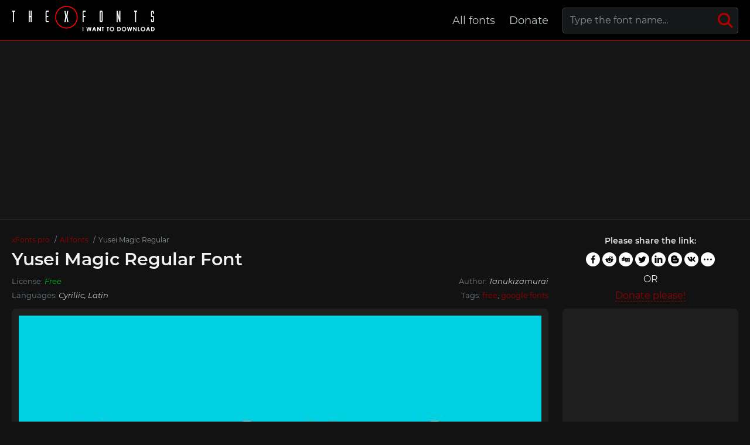

--- FILE ---
content_type: text/html; charset=utf-8
request_url: https://xfonts.pro/fonts/yusei-magic_regular
body_size: 5213
content:
<!DOCTYPE html>
<html xmlns:og="http://ogp.me/ns#" xmlns:fb="https://www.facebook.com/2008/fbml" lang="en"
xml:lang="en">
<head>
<meta http-equiv="Content-Type" content="text/html; charset=utf-8" />
<meta http-equiv="X-UA-Compatible" content="IE=edge">
<title>Yusei Magic Regular Font | xFonts.pro</title>
<meta name="description" content="Free download and preview Yusei Magic Regular Font | YuseiMagic-Regular.ttf, YuseiMagic-Regular.eot, YuseiMagic-Regular.woff, YuseiMagic-Regular.woff2 and @font-face CSS " />
<meta property="og:site_name" content="xFonts.pro" />
<meta property="og:type" content="website" />
<meta property="og:title" content="Yusei Magic Regular Font | xFonts.pro" />
<meta property="og:url" content="https://xfonts.pro/fonts/yusei-magic_regular" />
<meta property="og:description" content="Free download and preview Yusei Magic Regular Font | YuseiMagic-Regular.ttf, YuseiMagic-Regular.eot, YuseiMagic-Regular.woff, YuseiMagic-Regular.woff2 and @font-face CSS " />
<meta property="og:image" content="/xfonts_images/605222103b3dcbc8e6938d9a/f1d1a8facd2320a6b7e85ccd2f0b4ee1.jpg" />
<meta name="viewport" content="width=device-width, initial-scale=1">
<link href="/css/style.css" rel="stylesheet" type="text/css" />
<link rel="canonical" href="https://xfonts.pro/fonts/yusei-magic_regular">
<link rel="apple-touch-icon" sizes="180x180" href="/images/favicon/apple-touch-icon.png">
<link rel="icon" type="image/png" sizes="32x32" href="/images/favicon/favicon-32x32.png">
<link rel="icon" type="image/png" sizes="16x16" href="/images/favicon/favicon-16x16.png">
<link rel="icon" href="/images/favicon/favicon-16x16.png" type="image/x-icon">
<link rel="manifest" href="/images/favicon/site.webmanifest">
<link rel="mask-icon" href="/images/favicon/safari-pinned-tab.svg" color="#000000">
<meta name="msapplication-TileColor" content="#ffffff">
<meta name="theme-color" content="#ffffff">
<meta name="google-site-verification" content="y4CpDqf4uva0Zz51jsra2LkmdQ8i59kL858E_ldx67E" />
<meta name="yandex-verification" content="d4ee946caecc1ebc" />
<meta name='wmail-verification' content='24b0eaa21fbedcd3b8348971a0d6100a' />
<meta name="msvalidate.01" content="09CB4DB863892AE6C27711B39F2EB25C" />
<script data-ad-client="ca-pub-4753751497939192" async src="https://pagead2.googlesyndication.com/pagead/js/adsbygoogle.js"></script>
<style>
@font-face {
font-family: 'YuseiMagic-Regular';
src: url('/xfonts_files/605222103b3dcbc8e6938d9a/files/YuseiMagic-Regular.woff2') format('woff2'),
url('/xfonts_files/605222103b3dcbc8e6938d9a/files/YuseiMagic-Regular.woff') format('woff'),
url('/xfonts_files/605222103b3dcbc8e6938d9a/files/YuseiMagic-Regular.ttf') format('truetype');
font-weight: normal;
font-style: normal;
font-display: swap;
}
.font-YuseiMagic-Regular {
font-family: 'YuseiMagic-Regular' !important;
}

</style>
</head>
<body id="fontPage" data-id="605222103b3dcbc8e6938d9a" data-lang="en">
<header>
<div class="container">
<a href="/" class="logo" title="xFonts.pro"><img src="/images/logo-dark2.svg" alt="xFonts.pro"></a>
<nav>
<div class="search-box">
<form action="/fonts-search/">
<input type="text" class="input" autocomplete="off" required name="q" placeholder="Type the font name..." id="mainSearchInput" data-noresult="Sorry, no results were found." data-fslug="fonts">
<button type="submit" aria-label="Search">
<svg>
<use xmlns:xlink="http://www.w3.org/1999/xlink" xlink:href="/images/icons.svg#search"></use>
</svg>
</button>
</form>
<div class="search-result"></div>
</div>
<ul>
<li><a href="/fonts" title="Complete font collection">All fonts</a></li>
<li><a href="/donate-to-the-project" title="Help the project">Donate</a></li>
<!--<li><a href="#" title="Contacts us">Contacts</a></li>-->
</ul>
</nav>
<div class="burger-menu"><div class="burger"></div></div>
</div>
</header>
<div class="pad"></div>
<div class="bpfgh-2">
<div class="container">
<!-- XF TOP -->
<ins class="adsbygoogle"
style="display:block"
data-ad-client="ca-pub-4753751497939192"
data-ad-slot="8019568972"
data-ad-format="auto"
data-full-width-responsive="true"></ins>
<script>
(adsbygoogle = window.adsbygoogle || []).push({});
</script>
</div>
</div>

<main>
<div class="container">
<div class="font-header-box">
<div class="font-header-box-in">
<ol class="breadcrumbs" itemscope itemtype="http://schema.org/BreadcrumbList">
<li itemprop="itemListElement" itemscope itemtype="http://schema.org/ListItem">
<a itemscope itemtype="http://schema.org/Thing" itemprop="item" href="/" itemid="/">
<span itemprop="name">xFonts.pro</span>
</a>
<meta itemprop="position" content="1" />
</li>
<li itemprop="itemListElement" itemscope itemtype="http://schema.org/ListItem">
<a itemscope itemtype="http://schema.org/Thing" itemprop="item" href="/fonts"
itemid="/fonts">
<span itemprop="name">All fonts</span>
</a>
<meta itemprop="position" content="2" />
</li>
<li itemprop="itemListElement" itemscope itemtype="http://schema.org/ListItem">
<span itemscope itemtype="http://schema.org/Thing" itemprop="item"
itemid="/fonts/yusei-magic">
<span itemprop="name">Yusei Magic Regular</span>
</span>
<meta itemprop="position" content="3" />
</li>
</ol>
<h1>Yusei Magic Regular Font</h1>
<div class="font-about-box">
<div class="row">

<div class="col">License: <i class="color-lic-2">Free</i></div>




<div class="col">Author: <i>Tanukizamurai</i></div>

</div>
<div class="row">
<div class="col">Languages: 
<i>Cyrillic, Latin</i>
</div>
<div class="col">Tags:

<a href="/fonts/?tag=free" title="Show fonts by &#34;free&#34; tag." target="_blank">free</a>, 

<a href="/fonts/?tag=google-fonts" title="Show fonts by &#34;google fonts&#34; tag." target="_blank">google fonts</a>

</div>
</div>
</div>
</div>
<div class="share-box-font">
<p>Please share the link:</p>
<div>
<div class="ya-share2" data-popup-direction="bottom" data-limit="7" data-lang="en" data-services="facebook,reddit,digg,twitter,linkedin,blogger,vkontakte,odnoklassniki,moimir,collections,lj,tumblr,viber,whatsapp,skype,telegram,gplus" data-color-scheme="whiteblack" data-shape="round"  ></div></div>
<em>or</em>
<span><a href="/donate-to-the-project" target="_blank">Donate please!</a></span>
</div>
</div>
<div class="row font-page-wrap">
<div class="col font-page-wrap--left">
<div class="font-foto-wrap">
<div class="fotorama" data-nav="thumbs" data-width="100%">
<img src="/xfonts_images/605222103b3dcbc8e6938d9a/f1d1a8facd2320a6b7e85ccd2f0b4ee1.jpg"
alt="Yusei Magic Regular Font preview" />



</div>
</div>
<div class="row font-info-wrap">
<div class="col font-info-l">
<div class="font-info font-info2">
<div class="font-info-bar">
<ul>
<li><span><svg>
<use xmlns:xlink="http://www.w3.org/1999/xlink"
xlink:href="/images/icons.svg#icon-date"></use>
</svg></span><i>17.03.2021</i></li>
<li class="views-icon"><span><svg>
<use xmlns:xlink="http://www.w3.org/1999/xlink"
xlink:href="/images/icons.svg#icon-view"></use>
</svg></span><i>187</i></li>
<li class="downloads-icon"><span><svg>
<use xmlns:xlink="http://www.w3.org/1999/xlink"
xlink:href="/images/icons.svg#downloadIcon2"></use>
</svg></span><i>19</i></li>
</ul>
<div class="rait-font rait-font-inactive">
<div class="like" id="voteYes" data-url="605222103b3dcbc8e6938d9a/yes"><svg>
<use xmlns:xlink="http://www.w3.org/1999/xlink"
xlink:href="/images/icons.svg#like-icon"></use>
</svg>
</div>
<div id="rait-indicator">0</div>
<div class="dislike" id="voteNo" data-url="605222103b3dcbc8e6938d9a/no"><svg>
<use xmlns:xlink="http://www.w3.org/1999/xlink"
xlink:href="/images/icons.svg#like-icon"></use>
</svg>
</div>
</div>
</div>

<div class="font-page-peview">
<div class="font-page-peview-header">
<label>Type here to preview <strong>Yusei Magic Regular</strong> font text</label>
<select>
<option value="10">10px</option>
<option value="12">12px</option>
<option value="14">14px</option>
<option value="16" selected>16px</option>
<option value="20">20px</option>
<option value="24">24px</option>
<option value="30">30px</option>
<option value="34">34px</option>
<option value="40">40px</option>
<option value="60">60px</option>
<option value="80">80px</option>
<option value="100">100px</option>
</select>
</div>
<textarea class="font-YuseiMagic-Regular" style="" id="previewFontTextarea">Lorem Ipsum is simply dummy text of the printing and typesetting industry. Lorem Ipsum has been the industry&#39;s standard dummy text ever since the 1500s, when an unknown printer took a galley of type and scrambled it to make a type specimen book. It has survived not only five centuries, but also the leap into electronic typesetting, remaining essentially unchanged. It was popularised in the 1960s with the release of Letraset sheets containing Lorem Ipsum passages, and more recently with desktop publishing software like Aldus PageMaker including versions of Lorem Ipsum.</textarea>
<div class="font-download-button-wrap">
<div class="how-to-link">
<a href="https://en.fontsloader.com/articles/how-to-install-a-font-into-an-operating-system-or-a-graphics-editor" target="_blank" title="Install this font on Windows, MacOS, Photoshop, Figma, Sketch or WEB site">
<svg>
<use xmlns:xlink="http://www.w3.org/1999/xlink" xlink:href="/images/icons.svg#help"></use>
</svg>
How to install this font?
</a>
</div>
<div class="font-button">
<a href="#" class="btn btn-with-icon downloads-label" id="fontDownloadButon" data-font-id="605222103b3dcbc8e6938d9a" data-font-file="YuseiMagic-Regular" data-font-name="Yusei Magic Regular" title="Download Yusei Magic Regular Font ZIP + CSS style file with @font-face rule" data-font-family="Yusei Magic" data-font-family-slug="yusei-magic"><svg>
<use xmlns:xlink="http://www.w3.org/1999/xlink" xlink:href="/images/icons.svg#download"></use>
</svg>Download</a>
</div>
</div>
</div>

</div>
</div>

</div>
<div class="bpfgh-4 mw-1076">
<!-- XF FONT MIDDLE -->
<ins class="adsbygoogle"
style="display:block"
data-ad-client="ca-pub-4753751497939192"
data-ad-slot="4519307661"
data-ad-format="auto"
data-full-width-responsive="true"></ins>
<script>
(adsbygoogle = window.adsbygoogle || []).push({});
</script>
</div>
</div>
<div class="col font-page-wrap--right">
<div class="bpfgh-1">
<!-- XF RIGHT -->
<ins class="adsbygoogle"
style="display:block"
data-ad-client="ca-pub-4753751497939192"
data-ad-slot="5907770329"
data-ad-format="auto"
data-full-width-responsive="true"></ins>
<script>
(adsbygoogle = window.adsbygoogle || []).push({});
</script>
</div>

<h3>Friends</h3>
<ul>
<li><a href="https://soloads.biz" title="Solo Ads" target="_blank">Solo Ads</a></li>
<li><a href="https://upcasher.com" title="Make Money Online" target="_blank">Make Money Online</a></li>
</ul>
<br>
<h3>Random fonts</h3>
<div class="relatedFonts">

<div class="relatedFonts-thumb">
<a class="relatedFonts-t" href="/fonts/barsillago_normal" title="View and download the Barsillago font">
<img src="/xfonts_images/60097f197b037875d1532ec5/Barsillago - 358134.png" alt="Barsillago Font preview" loading="lazy">

<span class="font-lic font-lic-5">Paid</span>

</a>
<div class="relatedFonts-thumb__desc">
<div> 
<a href="/fonts/barsillago_normal" title="View and download the Barsillago font">Barsillago</a><span>8 fonts</span>
</div>

</div>
</div>

<div class="relatedFonts-thumb">
<a class="relatedFonts-t" href="/fonts/basic-choice_regular" title="View and download the Basic Choice font">
<img src="/xfonts_images/600af7036a101229c675258d/Basic Choice - 353083.png" alt="Basic Choice Font preview" loading="lazy">

<span class="font-lic font-lic-5">Paid</span>

</a>
<div class="relatedFonts-thumb__desc">
<div> 
<a href="/fonts/basic-choice_regular" title="View and download the Basic Choice font">Basic Choice</a><span>3 fonts</span>
</div>

</div>
</div>

<div class="relatedFonts-thumb">
<a class="relatedFonts-t" href="/fonts/basika_regular" title="View and download the Basika font">
<img src="/xfonts_images/600af7e06a101229c675258e/Basika - 331633.png" alt="Basika Font preview" loading="lazy">

<span class="font-lic font-lic-5">Paid</span>

</a>
<div class="relatedFonts-thumb__desc">
<div> 
<a href="/fonts/basika_regular" title="View and download the Basika font">Basika</a><span>3 fonts</span>
</div>

</div>
</div>

</div>
</div>
</div>
<div class="comments-wrap">
<h5>Comments (0)</h5>
<div id="placeForComments">

<p>Be the first to leave a comment. Your opinion is important to us. Thank you!</p>

</div>
<h6>Add comments</h6>
<div class="add-comments-box">
<div id="placeForCommentsNotification" data-wrong="Something went wrong, please try again later."></div>
<form action="/comments" method="post">
<input type="hidden" name="font_id" value="605222103b3dcbc8e6938d9a">
<div class="row name-email-row">
<div class="col"><input type="text" name="name" required minlength="2" maxlength="50" placeholder="Name*"></div>
<div class="col"><input type="email" name="email" maxlength="265" required placeholder="Email*"></div>
</div>
<div><textarea name="comment" required minlength="5" maxlength="1000" placeholder="Comment text..."></textarea></div>

<div class="comment-question-wrap">
<div class="comment-question"><span class="cq-2"></span> =</div>
<input type="number" name="ans" required>
<input type="hidden" value="2" name="quest">
<button class="btn-outline" id="refreshAns"><svg>
<use xmlns:xlink="http://www.w3.org/1999/xlink" xlink:href="/images/icons.svg#refreshIcon"></use>
</svg></button>
</div>
<input type="hidden" value="605222103b3dcbc8e6938d9a" name="font_id">
<button type="submit" class="btn" aria-label="Submit a comment" title="Submit a comment">Add comment</button>
</form>
</div>
</div>
</div>
</main>
<div class="my-popup" id="downloadPopup">
<div class="my-popup-in">
<div class="my-popup-over"></div>
<div class="my-popup__content">
<div class="my-popup__content__header--close"><svg>
<use xmlns:xlink="http://www.w3.org/1999/xlink" xlink:href="/images/icons.svg#closeX"></use>
</svg></div>
<div class="my-popup__content__header">
<div>Download font</div>
</div>
<div class="my-popup__content__body"></div>
</div>
</div>
</div>
<div class="thanks-popup">Thanks for your vote!</div>
<script>
var fontDir = `xfonts_files`;
var imagesDir = `xfonts_images`;
var fslug = `fonts`;
var fullFamilySlug = `font-family`;
var langJs = {
fontLinkTitle: '',
fontDownloadPopupTitle: (t) => { return `Download ${t} Font` },
noResult: `Sorry, no results were found.`,
download: `Download`,
banText: `Sorry, but the font was removed at the request of the copyright holders.`,
someError: `Sorry, an error occurred. Try again later.`,
selectFontTypeText: `Select the font format you want to download:`,
downloadInFormatTitle: (t,f) => { return `Download ${t} font in ${f} format` },
downloadWebTitle: (t) => { return `Download ${t} font for WEB with CSS styles` },
shareText: `Please share the link:`,
familyDownloadButtonText: `Full family download`,
familyDownloadButtonTitle: (t) => { return `Download full family of ${t} font`}
}
</script>
<div class="bpfgh-3">
<div class="container">
<!-- XF BOTTOM -->
<ins class="adsbygoogle"
style="display:block"
data-ad-client="ca-pub-4753751497939192"
data-ad-slot="8650124360"
data-ad-format="auto"
data-full-width-responsive="true"></ins>
<script>
(adsbygoogle = window.adsbygoogle || []).push({});
</script>
</div>
</div>
<footer>
<div class="container">
<div class="row footer-in">
<div class="col footer-logo"><a href="/" class="logo2"><img src="/images/logo-dark.svg" alt="xFonts.pro"></a></div>
<div class="col footer-cop">
<p>&copy; 2026 xFonts.pro </p>
<em>All fonts that are presented on our site belong to the copyright holders. We do not sell fonts and do not know where to buy them. For all questions regarding the purchase and use of fonts in your projects - contact their copyright holders.<br>
        Contact us by <a href="mailto:xfonts@post.com?subject=xFonts.pro"">mail</a><br>
        <a href="/terms" title="Terms of use">User agreement</a> &nbsp;&nbsp; <a href="/privacy-policy" title="Privacy Policy">Privacy Policy</a></em>
</div>
<div class="col footer-nav">
<ul>
<li><a href="/fonts" title="Complete font collection">All fonts</a></li>
<li><a href="/donate-to-the-project" title="Help the project">Donate</a></li>
<!--<li><a href="#" title="Contacts us">Contacts</a></li>-->
</ul>
</div>
</div>
</div>
</footer>
<script src="/libs/jquery-3.5.0.min.js"></script>

<script src="/libs/fotorama-4.6.4/fotorama.js"></script>
<link href="/libs/fotorama-4.6.4/fotorama.css" rel="stylesheet" type="text/css" />

<script src="/js/js.min.js"></script>
<script async defer src="https://cdn.jsdelivr.net/npm/yandex-share2/share.js"></script>
<script type="text/javascript" > (function(m,e,t,r,i,k,a){m[i]=m[i]||function(){(m[i].a=m[i].a||[]).push(arguments)}; m[i].l=1*new Date();k=e.createElement(t),a=e.getElementsByTagName(t)[0],k.async=1,k.src=r,a.parentNode.insertBefore(k,a)}) (window, document, "script", "https://cdn.jsdelivr.net/npm/yandex-metrica-watch/tag.js", "ym"); ym(71929957, "init", { clickmap:true, trackLinks:true, accurateTrackBounce:true }); </script> <noscript><div><img src="https://mc.yandex.ru/watch/71929957" style="position:absolute; left:-9999px;" alt="" /></div></noscript>
</body>
</html>

--- FILE ---
content_type: text/html; charset=utf-8
request_url: https://www.google.com/recaptcha/api2/aframe
body_size: 265
content:
<!DOCTYPE HTML><html><head><meta http-equiv="content-type" content="text/html; charset=UTF-8"></head><body><script nonce="g4vpz3T4cTsb28guyDqp3Q">/** Anti-fraud and anti-abuse applications only. See google.com/recaptcha */ try{var clients={'sodar':'https://pagead2.googlesyndication.com/pagead/sodar?'};window.addEventListener("message",function(a){try{if(a.source===window.parent){var b=JSON.parse(a.data);var c=clients[b['id']];if(c){var d=document.createElement('img');d.src=c+b['params']+'&rc='+(localStorage.getItem("rc::a")?sessionStorage.getItem("rc::b"):"");window.document.body.appendChild(d);sessionStorage.setItem("rc::e",parseInt(sessionStorage.getItem("rc::e")||0)+1);localStorage.setItem("rc::h",'1768517522327');}}}catch(b){}});window.parent.postMessage("_grecaptcha_ready", "*");}catch(b){}</script></body></html>